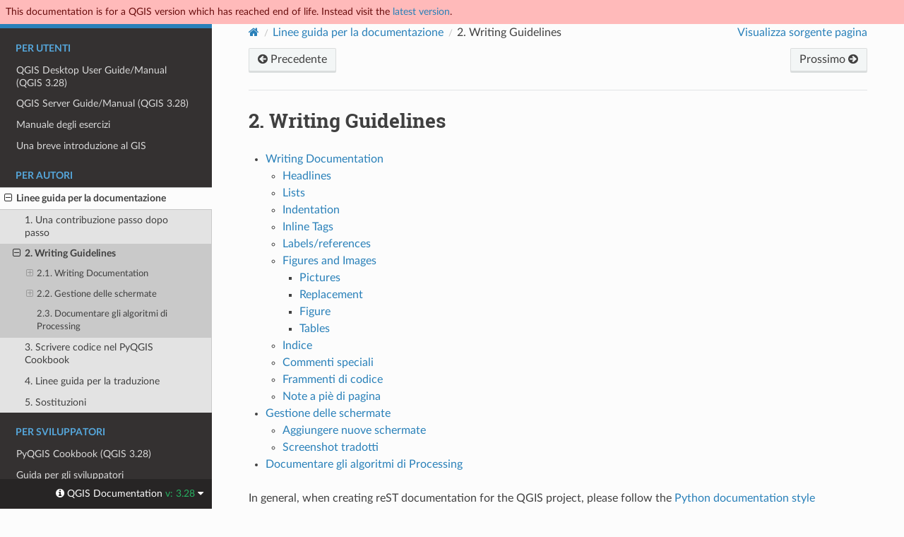

--- FILE ---
content_type: text/html
request_url: https://docs.qgis.org/3.28/it/docs/documentation_guidelines/writing.html
body_size: 15251
content:
<!DOCTYPE html>
<html class="writer-html5" lang="it" data-content_root="../../">
<head>
  <meta charset="utf-8" /><meta name="viewport" content="width=device-width, initial-scale=1" />

  <meta name="viewport" content="width=device-width, initial-scale=1.0" />
  <title>2. Writing Guidelines &mdash; QGIS Documentation  documentazione</title>
      <link rel="stylesheet" type="text/css" href="../../_static/pygments.css?v=80d5e7a1" />
      <link rel="stylesheet" type="text/css" href="../../_static/css/qgis_docs.css?v=3fdf4c33" />
      <link rel="stylesheet" type="text/css" href="../../_static/togglebutton.css?v=13237357" />
      <link rel="stylesheet" type="text/css" href="../../_static/copybutton.css?v=76b2166b" />
      <link rel="stylesheet" type="text/css" href="../../_static/css/qgis_topbar.css?v=5613a779" />

  
    <link rel="shortcut icon" href="../../_static/qgis_logo.ico"/>
    <link rel="canonical" href="https://docs.qgis.org/latest/en/docs/documentation_guidelines/writing.html"/>
  <!--[if lt IE 9]>
    <script src="../../_static/js/html5shiv.min.js"></script>
  <![endif]-->
  
        <script src="../../_static/jquery.js?v=5d32c60e"></script>
        <script src="../../_static/_sphinx_javascript_frameworks_compat.js?v=2cd50e6c"></script>
        <script src="../../_static/documentation_options.js?v=3fd72285"></script>
        <script src="../../_static/doctools.js?v=888ff710"></script>
        <script src="../../_static/sphinx_highlight.js?v=dc90522c"></script>
        <script src="../../_static/clipboard.min.js?v=a7894cd8"></script>
        <script src="../../_static/copybutton.js?v=f281be69"></script>
        <script>let toggleHintShow = 'Click to show';</script>
        <script>let toggleHintHide = 'Click to hide';</script>
        <script>let toggleOpenOnPrint = 'true';</script>
        <script src="../../_static/togglebutton.js?v=4a39c7ea"></script>
        <script src="../../_static/translations.js?v=0173e136"></script>
        <script>var togglebuttonSelector = '.toggle, .admonition.dropdown';</script>
        <script>var togglebuttonSelector = '.toggle, .admonition.dropdown';</script>
    <script src="../../_static/js/theme.js"></script>
    <link rel="index" title="Indice" href="../../genindex.html" />
    <link rel="search" title="Cerca" href="../../search.html" />
    <link rel="next" title="3. Scrivere codice nel PyQGIS Cookbook" href="cookbook_guidelines.html" />
    <link rel="prev" title="1. Una contribuzione passo dopo passo" href="first_contribution.html" />
  <meta name="description" content="QGIS 3.28 documentation: 2. Writing Guidelines">
  <meta name="robots" content="noindex">
</head>

<body class="wy-body-for-nav">

  <nav class="release_status_topbar">
    <div class="row outdated">
     This documentation is for a QGIS version which has reached end of life. Instead visit the <a href="https://docs.qgis.org/latest/it/docs/documentation_guidelines/writing.html">latest version</a>.
    </div>
  </nav>

   

 
  <div class="wy-grid-for-nav">
    <nav data-toggle="wy-nav-shift" class="wy-nav-side">
      <div class="wy-side-scroll">
        <div class="wy-side-nav-search" >
   

          
          
          <a href="../index.html" class="icon icon-home">
            QGIS Documentation
              <img src="../../_static/logo.png" class="logo" alt="Logo"/>
          </a>
              <div class="version">
                3.28
              </div>
<div role="search">
  <form id="rtd-search-form" class="wy-form" action="../../search.html" method="get">
    <input type="text" name="q" placeholder="Cerca documenti" aria-label="Cerca documenti" />
    <input type="hidden" name="check_keywords" value="yes" />
    <input type="hidden" name="area" value="default" />
  </form>
</div>
   <a href= "../../genindex.html">Index</a>
 
        </div><div class="wy-menu wy-menu-vertical" data-spy="affix" role="navigation" aria-label="Menu di navigazione">
              <p class="caption" role="heading"><span class="caption-text">Per utenti</span></p>
<ul>
<li class="toctree-l1"><a class="reference internal" href="../user_manual/index.html">QGIS Desktop User Guide/Manual (QGIS 3.28)</a></li>
<li class="toctree-l1"><a class="reference internal" href="../server_manual/index.html">QGIS Server Guide/Manual (QGIS 3.28)</a></li>
<li class="toctree-l1"><a class="reference internal" href="../training_manual/index.html">Manuale degli esercizi</a></li>
<li class="toctree-l1"><a class="reference internal" href="../gentle_gis_introduction/index.html">Una breve introduzione al GIS</a></li>
</ul>
<p class="caption" role="heading"><span class="caption-text">Per autori</span></p>
<ul class="current">
<li class="toctree-l1 current"><a class="reference internal" href="index.html">Linee guida per la documentazione</a><ul class="current">
<li class="toctree-l2"><a class="reference internal" href="first_contribution.html">1. Una contribuzione passo dopo passo</a></li>
<li class="toctree-l2 current"><a class="current reference internal" href="#">2. Writing Guidelines</a><ul>
<li class="toctree-l3"><a class="reference internal" href="#writing-documentation">2.1. Writing Documentation</a><ul>
<li class="toctree-l4"><a class="reference internal" href="#headlines">2.1.1. Headlines</a></li>
<li class="toctree-l4"><a class="reference internal" href="#lists">2.1.2. Lists</a></li>
<li class="toctree-l4"><a class="reference internal" href="#indentation">2.1.3. Indentation</a></li>
<li class="toctree-l4"><a class="reference internal" href="#inline-tags">2.1.4. Inline Tags</a></li>
<li class="toctree-l4"><a class="reference internal" href="#labels-references">2.1.5. Labels/references</a></li>
<li class="toctree-l4"><a class="reference internal" href="#figures-and-images">2.1.6. Figures and Images</a></li>
<li class="toctree-l4"><a class="reference internal" href="#index">2.1.7. Indice</a></li>
<li class="toctree-l4"><a class="reference internal" href="#special-comments">2.1.8. Commenti speciali</a></li>
<li class="toctree-l4"><a class="reference internal" href="#code-snippets">2.1.9. Frammenti di codice</a></li>
<li class="toctree-l4"><a class="reference internal" href="#footnotes">2.1.10. Note a piè di pagina</a></li>
</ul>
</li>
<li class="toctree-l3"><a class="reference internal" href="#managing-screenshots">2.2. Gestione delle schermate</a><ul>
<li class="toctree-l4"><a class="reference internal" href="#add-new-screenshots">2.2.1. Aggiungere nuove schermate</a></li>
<li class="toctree-l4"><a class="reference internal" href="#translated-screenshots">2.2.2. Screenshot tradotti</a></li>
</ul>
</li>
<li class="toctree-l3"><a class="reference internal" href="#documenting-processing-algorithms">2.3. Documentare gli algoritmi di Processing</a></li>
</ul>
</li>
<li class="toctree-l2"><a class="reference internal" href="cookbook_guidelines.html">3. Scrivere codice nel PyQGIS Cookbook</a></li>
<li class="toctree-l2"><a class="reference internal" href="do_translations.html">4. Linee guida per la traduzione</a></li>
<li class="toctree-l2"><a class="reference internal" href="substitutions.html">5. Sostituzioni</a></li>
</ul>
</li>
</ul>
<p class="caption" role="heading"><span class="caption-text">Per sviluppatori</span></p>
<ul>
<li class="toctree-l1"><a class="reference internal" href="../pyqgis_developer_cookbook/index.html">PyQGIS Cookbook (QGIS 3.28)</a></li>
<li class="toctree-l1"><a class="reference internal" href="../developers_guide/index.html">Guida per gli sviluppatori</a></li>
</ul>

        </div>
      </div>
    </nav>

    <section data-toggle="wy-nav-shift" class="wy-nav-content-wrap"><nav class="wy-nav-top" aria-label="Menu navigazione dispositivi mobili" >
          <i data-toggle="wy-nav-top" class="fa fa-bars"></i>
          <a href="../index.html">QGIS Documentation</a>
      </nav>

      <div class="wy-nav-content">
        <div class="rst-content">
          <div role="navigation" aria-label="Naviga tra le pagine">
  <ul class="wy-breadcrumbs">
      <li><a href="../index.html" class="icon icon-home" aria-label="Home"></a></li>
          <li class="breadcrumb-item"><a href="index.html">Linee guida per la documentazione</a></li>
      <li class="breadcrumb-item active"><span class="section-number">2. </span>Writing Guidelines</li>
      <li class="wy-breadcrumbs-aside">
            <a href="../../_sources/docs/documentation_guidelines/writing.rst.txt" rel="nofollow"> Visualizza sorgente pagina</a>
      </li>
  </ul><div class="rst-breadcrumbs-buttons" role="navigation" aria-label="Naviga sequenzialmente tra le pagine">
        <a href="first_contribution.html" class="btn btn-neutral float-left" title="1. Una contribuzione passo dopo passo" accesskey="p"><span class="fa fa-arrow-circle-left" aria-hidden="true"></span> Precedente</a>
        <a href="cookbook_guidelines.html" class="btn btn-neutral float-right" title="3. Scrivere codice nel PyQGIS Cookbook" accesskey="n">Prossimo <span class="fa fa-arrow-circle-right" aria-hidden="true"></span></a>
  </div>
  <hr/>
</div>
          <div role="main" class="document" itemscope="itemscope" itemtype="http://schema.org/Article">
           <div itemprop="articleBody">
             
  <section id="writing-guidelines">
<span id="writing-doc-guidelines"></span><h1><span class="section-number">2. </span>Writing Guidelines<a class="headerlink" href="#writing-guidelines" title="Link to this heading"></a></h1>
<nav class="contents local" id="indice">
<ul class="simple">
<li><p><a class="reference internal" href="#writing-documentation" id="id4">Writing Documentation</a></p>
<ul>
<li><p><a class="reference internal" href="#headlines" id="id5">Headlines</a></p></li>
<li><p><a class="reference internal" href="#lists" id="id6">Lists</a></p></li>
<li><p><a class="reference internal" href="#indentation" id="id7">Indentation</a></p></li>
<li><p><a class="reference internal" href="#inline-tags" id="id8">Inline Tags</a></p></li>
<li><p><a class="reference internal" href="#labels-references" id="id9">Labels/references</a></p></li>
<li><p><a class="reference internal" href="#figures-and-images" id="id10">Figures and Images</a></p>
<ul>
<li><p><a class="reference internal" href="#pictures" id="id11">Pictures</a></p></li>
<li><p><a class="reference internal" href="#replacement" id="id12">Replacement</a></p></li>
<li><p><a class="reference internal" href="#figure" id="id13">Figure</a></p></li>
<li><p><a class="reference internal" href="#tables" id="id14">Tables</a></p></li>
</ul>
</li>
<li><p><a class="reference internal" href="#index" id="id15">Indice</a></p></li>
<li><p><a class="reference internal" href="#special-comments" id="id16">Commenti speciali</a></p></li>
<li><p><a class="reference internal" href="#code-snippets" id="id17">Frammenti di codice</a></p></li>
<li><p><a class="reference internal" href="#footnotes" id="id18">Note a piè di pagina</a></p></li>
</ul>
</li>
<li><p><a class="reference internal" href="#managing-screenshots" id="id19">Gestione delle schermate</a></p>
<ul>
<li><p><a class="reference internal" href="#add-new-screenshots" id="id20">Aggiungere nuove schermate</a></p></li>
<li><p><a class="reference internal" href="#translated-screenshots" id="id21">Screenshot tradotti</a></p></li>
</ul>
</li>
<li><p><a class="reference internal" href="#documenting-processing-algorithms" id="id22">Documentare gli algoritmi di Processing</a></p></li>
</ul>
</nav>
<p>In general, when creating reST documentation for the QGIS project, please follow
the <a class="reference external" href="https://devguide.python.org/documenting/">Python documentation style guidelines</a>.
For convenience, we provide a set of general rules we rely on for writing
QGIS documentation below.</p>
<section id="writing-documentation">
<h2><a class="toc-backref" href="#id4" role="doc-backlink"><span class="section-number">2.1. </span>Writing Documentation</a><a class="headerlink" href="#writing-documentation" title="Link to this heading"></a></h2>
<section id="headlines">
<h3><a class="toc-backref" href="#id5" role="doc-backlink"><span class="section-number">2.1.1. </span>Headlines</a><a class="headerlink" href="#headlines" title="Link to this heading"></a></h3>
<p>To each webpage of the documentation corresponds a <code class="docutils literal notranslate"><span class="pre">.rst</span></code> file.</p>
<p>Sections used to structure the text are identified through their title which
is underlined (and overlined for the first level).
Same level titles must use same character for underline adornment.
In QGIS Documentation, you should use following styles for chapter,
section, subsection and minisec.</p>
<div class="highlight-rst notranslate"><div class="highlight"><pre><span></span><span class="gh">********</span>
<span class="gh">Chapter</span>
<span class="gh">********</span>

<span class="gh">Section</span>
<span class="gh">=======</span>

<span class="gh">Subsection</span>
<span class="gh">----------</span>

<span class="gh">Minisec</span>
<span class="gh">.......</span>

<span class="gh">Subminisec</span>
<span class="gh">^^^^^^^^^^</span>
</pre></div>
</div>
</section>
<section id="lists">
<h3><a class="toc-backref" href="#id6" role="doc-backlink"><span class="section-number">2.1.2. </span>Lists</a><a class="headerlink" href="#lists" title="Link to this heading"></a></h3>
<p>Lists are useful for structuring the text.  Here are some simple rules
common to all lists:</p>
<ul class="simple">
<li><p>Start all list items with a capital letter</p></li>
<li><p>Do not use punctuation after list items that only contain a single simple
sentence</p></li>
<li><p>Use period ( <code class="docutils literal notranslate"><span class="pre">.</span></code> ) as punctuation for list items that consist of several
sentences or a single compound sentence</p></li>
</ul>
</section>
<section id="indentation">
<h3><a class="toc-backref" href="#id7" role="doc-backlink"><span class="section-number">2.1.3. </span>Indentation</a><a class="headerlink" href="#indentation" title="Link to this heading"></a></h3>
<p>Indentation in ReStructuredText should be aligned with the list or markup <em>marker</em>. It is
also possible to create block quotes with indentation. See the
<a class="reference external" href="https://docutils.sourceforge.io/docs/ref/rst/restructuredtext.html#indentation">Specification</a></p>
<div class="highlight-default notranslate"><div class="highlight"><pre><span></span><span class="c1">#. In a numbered list, there should be</span>
   <span class="n">three</span> <span class="n">spaces</span> <span class="n">when</span> <span class="n">you</span> <span class="k">break</span> <span class="n">lines</span>
<span class="c1">#. And next items directly follow</span>

   <span class="o">*</span> <span class="n">Nested</span> <span class="n">lists</span>
   <span class="o">*</span> <span class="n">Are</span> <span class="n">also</span> <span class="n">possible</span>
   <span class="o">*</span> <span class="n">And</span> <span class="n">when</span> <span class="n">they</span> <span class="n">also</span> <span class="n">have</span>
     <span class="n">a</span> <span class="n">line</span> <span class="n">that</span> <span class="ow">is</span> <span class="n">too</span> <span class="n">long</span><span class="p">,</span>
     <span class="n">the</span> <span class="n">text</span> <span class="n">should</span> <span class="n">be</span> <span class="n">naturally</span>
     <span class="n">aligned</span>
   <span class="o">*</span> <span class="ow">and</span> <span class="n">be</span> <span class="ow">in</span> <span class="n">their</span> <span class="n">own</span> <span class="n">paragraph</span>

<span class="n">However</span><span class="p">,</span> <span class="k">if</span> <span class="n">there</span> <span class="ow">is</span> <span class="n">an</span> <span class="n">unindented</span> <span class="n">paragraph</span><span class="p">,</span> <span class="n">this</span> <span class="n">will</span> <span class="n">reset</span> <span class="n">the</span> <span class="n">numbering</span><span class="p">:</span>

<span class="c1">#. This item starts at 1 again</span>
</pre></div>
</div>
</section>
<section id="inline-tags">
<h3><a class="toc-backref" href="#id8" role="doc-backlink"><span class="section-number">2.1.4. </span>Inline Tags</a><a class="headerlink" href="#inline-tags" title="Link to this heading"></a></h3>
<p>You can use tags to emphasize items.</p>
<ul>
<li><p><strong>Menu GUI</strong>: to mark a complete sequence of menu selections,
including selecting submenus and choosing a specific operation,
or any subsequence of such a sequence.</p>
<div class="highlight-rst notranslate"><div class="highlight"><pre><span></span><span class="na">:menuselection:</span><span class="nv">`menu --&gt; submenu`</span>
</pre></div>
</div>
</li>
<li><p><strong>Dialogs and Tab titles</strong>: Labels presented as part of an interactive user
interface including window titles, tab titles, button and option labels.</p>
<div class="highlight-rst notranslate"><div class="highlight"><pre><span></span><span class="na">:guilabel:</span><span class="nv">`title`</span>
</pre></div>
</div>
</li>
<li><p><strong>Filenames and directories</strong></p>
<div class="highlight-rst notranslate"><div class="highlight"><pre><span></span><span class="na">:file:</span><span class="nv">`README.rst`</span>
</pre></div>
</div>
</li>
<li><p><strong>Icons with popup text</strong></p>
<div class="highlight-rst notranslate"><div class="highlight"><pre><span></span>|icon| <span class="na">:sup:</span><span class="nv">`popup_text`</span>
</pre></div>
</div>
<p>(see <a class="reference internal" href="#image">image</a> below).</p>
</li>
<li><p><strong>Keyboard shortcuts</strong></p>
<div class="highlight-rst notranslate"><div class="highlight"><pre><span></span><span class="na">:kbd:</span><span class="nv">`Ctrl+B`</span>
</pre></div>
</div>
<p>will show <kbd class="kbd compound docutils literal notranslate"><kbd class="kbd docutils literal notranslate">Ctrl</kbd>+<kbd class="kbd docutils literal notranslate">B</kbd></kbd></p>
<p>When describing keyboard shortcuts, the following conventions
should be used:</p>
<ul class="simple">
<li><p>Letter keys are displayed using uppercase: <kbd class="kbd docutils literal notranslate">S</kbd></p></li>
<li><p>Special keys are displayed with an uppercase first letter: <kbd class="kbd docutils literal notranslate">Esc</kbd></p></li>
<li><p>Key combinations are displayed with a <code class="docutils literal notranslate"><span class="pre">+</span></code> sign between keys,
without spaces: <kbd class="kbd compound docutils literal notranslate"><kbd class="kbd docutils literal notranslate">Shift</kbd>+<kbd class="kbd docutils literal notranslate">R</kbd></kbd></p></li>
</ul>
</li>
<li><p><strong>User text</strong></p>
<div class="highlight-rst notranslate"><div class="highlight"><pre><span></span><span class="s">``label``</span>
</pre></div>
</div>
</li>
</ul>
</section>
<section id="labels-references">
<span id="my-anchor"></span><h3><a class="toc-backref" href="#id9" role="doc-backlink"><span class="section-number">2.1.5. </span>Labels/references</a><a class="headerlink" href="#labels-references" title="Link to this heading"></a></h3>
<p>Anchors inside the text can be used to create hyperlinks to sections
or pages.</p>
<p>The example below creates the anchor of a section (e.g., Label/reference title)</p>
<div class="highlight-rst notranslate"><div class="highlight"><pre><span></span><span class="p">..</span> <span class="nt">_my_anchor:</span>

<span class="gh">Label/reference</span>
<span class="gh">---------------</span>
</pre></div>
</div>
<p>To call the reference in the <strong>same page</strong>, use</p>
<div class="highlight-rst notranslate"><div class="highlight"><pre><span></span>see my_anchor_ for more information.
</pre></div>
</div>
<p>which will return:</p>
<p>see <a class="reference internal" href="#my-anchor">my_anchor</a> for more information.</p>
<p>Notice that it will jump to the line/thing following the “anchor”.
You do not need to use apostrophes, but you do need to have empty lines
after the anchor.</p>
<p>Another way to jump to the same place <strong>from anywhere in the
documentation</strong> is to use the <code class="docutils literal notranslate"><span class="pre">:ref:</span></code> role.</p>
<div class="highlight-rst notranslate"><div class="highlight"><pre><span></span>see <span class="na">:ref:</span><span class="nv">`my_anchor`</span> for more information.
</pre></div>
</div>
<p>which will create a link with the caption instead (in this case the
title of this section!):</p>
<p>see <a class="reference internal" href="#my-anchor"><span class="std std-ref">Labels/references</span></a> for more information.</p>
<p>So, reference 1 (<a class="reference internal" href="#my-anchor">my_anchor</a>) and reference 2 (<a class="reference internal" href="#my-anchor"><span class="std std-ref">Labels/references</span></a>).
Because the reference often displays a full caption, it is not really
necessary to use the word <em>section</em>.
Note that you can also use a custom caption to describe the reference:</p>
<div class="highlight-rst notranslate"><div class="highlight"><pre><span></span>see <span class="na">:ref:</span><span class="nv">`Label and reference &lt;my_anchor&gt;`</span> for more information.
</pre></div>
</div>
<p>which returns:</p>
<p>see <a class="reference internal" href="#my-anchor"><span class="std std-ref">Label and reference</span></a> for more information.</p>
</section>
<section id="figures-and-images">
<span id="image"></span><h3><a class="toc-backref" href="#id10" role="doc-backlink"><span class="section-number">2.1.6. </span>Figures and Images</a><a class="headerlink" href="#figures-and-images" title="Link to this heading"></a></h3>
<section id="pictures">
<h4><a class="toc-backref" href="#id11" role="doc-backlink">Pictures</a><a class="headerlink" href="#pictures" title="Link to this heading"></a></h4>
<p>To insert an image, use</p>
<div class="highlight-rst notranslate"><div class="highlight"><pre><span></span><span class="p">..</span> <span class="ow">figure</span><span class="p">::</span> /static/common/logo.png
   <span class="nc">:width:</span> 10 em
</pre></div>
</div>
<p>which returns</p>
<figure class="align-default">
<a class="reference internal image-reference" href="../../_images/logo.png"><img alt="../../_images/logo.png" src="../../_images/logo.png" style="width: 10em;" /></a>
</figure>
</section>
<section id="replacement">
<h4><a class="toc-backref" href="#id12" role="doc-backlink">Replacement</a><a class="headerlink" href="#replacement" title="Link to this heading"></a></h4>
<p>You can put an image inside text or add an alias to use everywhere. To use an image
inside a paragraph, first create an alias in the <code class="file docutils literal notranslate"><span class="pre">source/substitutions.txt</span></code>
file:</p>
<div class="highlight-rst notranslate"><div class="highlight"><pre><span></span><span class="p">..</span> <span class="nt">|nice_logo|</span> <span class="ow">image</span><span class="p">::</span> /static/common/logo.png
               <span class="nc">:width:</span> 1 em
</pre></div>
</div>
<p>and then call it in your paragraph:</p>
<div class="highlight-rst notranslate"><div class="highlight"><pre><span></span>My paragraph begins here with a nice logo |nice_logo|.
</pre></div>
</div>
<p>This is how the example will be displayed:</p>
<p>My paragraph begins here with a nice logo <a class="reference internal" href="../../_images/logo.png"><img alt="nice_logo" src="../../_images/logo.png" style="width: 1em;" /></a>.</p>
<p>To allow preview rendering in GitHub that is as close as possible
to HTML rendering, you will also need to add the image replacement
call at the end of the file you changed.
This can be done by copy-pasting it from
<code class="file docutils literal notranslate"><span class="pre">substitutions.txt</span></code> or by executing the <code class="file docutils literal notranslate"><span class="pre">scripts/find_set_subst.py</span></code>
script.</p>
<div class="admonition note">
<p class="admonition-title">Nota</p>
<p>Currently, to ensure consistency and help in the use of QGIS icons,
a list of aliases is built and available in the <a class="reference internal" href="substitutions.html#substitutions"><span class="std std-ref">Sostituzioni</span></a> chapter.</p>
</div>
</section>
<section id="figure">
<h4><a class="toc-backref" href="#id13" role="doc-backlink">Figure</a><a class="headerlink" href="#figure" title="Link to this heading"></a></h4>
<div class="highlight-rst notranslate"><div class="highlight"><pre><span></span><span class="p">..</span> <span class="nt">_figure_logo:</span>

<span class="p">..</span> <span class="ow">figure</span><span class="p">::</span> /static/common/logo.png
   <span class="nc">:width:</span> 20 em
   <span class="nc">:align:</span> center

   A caption: A logo I like
</pre></div>
</div>
<p>The result looks like this:</p>
<figure class="align-center" id="id3">
<span id="figure-logo"></span><a class="reference internal image-reference" href="../../_images/logo.png"><img alt="../../_images/logo.png" src="../../_images/logo.png" style="width: 20em;" /></a>
<figcaption>
<p><span class="caption-number">Fig. 2.23 </span><span class="caption-text">A caption: A logo I like</span><a class="headerlink" href="#id3" title="Link to this image"></a></p>
</figcaption>
</figure>
<p>To avoid conflicts with other references, always begin figure
anchors with <code class="docutils literal notranslate"><span class="pre">_figure_</span></code> and use terms that easily connect to the
figure caption. While only the centered alignment is mandatory for the image,
feel free to use any other options for figures (such as <code class="docutils literal notranslate"><span class="pre">width</span></code>,
<code class="docutils literal notranslate"><span class="pre">height</span></code>, <code class="docutils literal notranslate"><span class="pre">scale</span></code>…) if needed.</p>
<p>The scripts will insert an automatically generated number before the caption of
the figure in the generated HTML and PDF versions of the documentation.</p>
<p>To use a caption (<em>see My caption</em>) just insert indented text after a blank line
in the figure block.</p>
<p>A figure can be referenced using the reference label like this:</p>
<div class="highlight-rst notranslate"><div class="highlight"><pre><span></span>see <span class="na">:numref:</span><span class="nv">`figure_logo`</span>
</pre></div>
</div>
<p>renders like this:</p>
<p>see <a class="reference internal" href="#figure-logo"><span class="std std-numref">Fig. 2.23</span></a></p>
<p>This is the preferred way of referencing figures.</p>
<div class="admonition note">
<p class="admonition-title">Nota</p>
<p>For <code class="docutils literal notranslate"><span class="pre">:numref:</span></code> to work, the figure <strong>must have a caption</strong>.</p>
</div>
<p>It is possible to use <code class="docutils literal notranslate"><span class="pre">:ref:</span></code> instead of <code class="docutils literal notranslate"><span class="pre">:numref:</span></code> for reference, but
this returns the full caption of the image.</p>
<div class="highlight-rst notranslate"><div class="highlight"><pre><span></span>see <span class="na">:ref:</span><span class="nv">`figure_logo`</span>
</pre></div>
</div>
<p>renders like this:</p>
<p>see <a class="reference internal" href="#figure-logo"><span class="std std-ref">A caption: A logo I like</span></a></p>
</section>
<section id="tables">
<h4><a class="toc-backref" href="#id14" role="doc-backlink">Tables</a><a class="headerlink" href="#tables" title="Link to this heading"></a></h4>
<p>A simple table can be coded like this</p>
<div class="highlight-rst notranslate"><div class="highlight"><pre><span></span>=======  =======  =======
x        y        z
=======  =======  =======
1        2        3
4                 5
=======  =======  =======
</pre></div>
</div>
<p>It will render like this:</p>
<table class="docutils align-default">
<thead>
<tr class="row-odd"><th class="head"><p>x</p></th>
<th class="head"><p>y</p></th>
<th class="head"><p>z</p></th>
</tr>
</thead>
<tbody>
<tr class="row-even"><td><p>1</p></td>
<td><p>2</p></td>
<td><p>3</p></td>
</tr>
<tr class="row-odd"><td><p>4</p></td>
<td></td>
<td><p>5</p></td>
</tr>
</tbody>
</table>
<p>Use a <code class="docutils literal notranslate"><span class="pre">\</span></code> (backslash) followed by an empty space to leave an empty space.</p>
<p>You can also make more complicated tables and reference them:</p>
<div class="highlight-rst notranslate"><div class="highlight"><pre><span></span><span class="p">..</span> <span class="nt">_my_drawn_table:</span>

+---------------+--------------------+
<span class="o">|</span> Windows       | macOS              |
+---------------+--------------------+
<span class="o">|</span> |win|         | |osx|              |
+---------------+--------------------+
<span class="o">|</span> and of course not to forget |nix|  |
+------------------------------------+

My drawn table, mind you this is unfortunately not regarded as a caption

You can reference it like this: my_drawn_table_.
</pre></div>
</div>
<p>The result:</p>
<table class="docutils align-default" id="my-drawn-table">
<tbody>
<tr class="row-odd"><td><p>Windows</p></td>
<td><p>macOS</p></td>
</tr>
<tr class="row-even"><td><p><a class="reference internal" href="../../_images/win.png"><img alt="win" src="../../_images/win.png" style="width: 1em;" /></a></p></td>
<td><p><a class="reference internal" href="../../_images/osx.png"><img alt="osx" src="../../_images/osx.png" style="width: 1em;" /></a></p></td>
</tr>
<tr class="row-odd"><td colspan="2"><p>e, naturalmente, non dimenticate <a class="reference internal" href="../../_images/nix.png"><img alt="nix" src="../../_images/nix.png" style="width: 1em;" /></a></p></td>
</tr>
</tbody>
</table>
<p>La mia tabella disegnata, badate che questo non è purtroppo considerato come una didascalia</p>
<p>Puoi fare riferimento ad esso in questo modo <a class="reference internal" href="#my-drawn-table">my_drawn_table</a>.</p>
<p>Per tabelle ancora più complesse, è più comodo usare <code class="docutils literal notranslate"><span class="pre">list-table</span></code>:</p>
<div class="highlight-rst notranslate"><div class="highlight"><pre><span></span><span class="p">..</span> <span class="ow">list-table</span><span class="p">::</span>
   <span class="nc">:header-rows:</span> 1
   <span class="nc">:widths:</span> 20 20 20 40

   <span class="m">*</span> - What
     <span class="m">-</span> Purpose
     <span class="m">-</span> Key word
     <span class="m">-</span> Description
   <span class="m">*</span> - <span class="gs">**Test**</span>
     <span class="m">-</span> <span class="s">``Useful test``</span>
     <span class="m">-</span> complexity
     <span class="m">-</span> Geometry.  One of:

       <span class="m">*</span> Point
       <span class="m">*</span> Line
</pre></div>
</div>
<p>The result:</p>
<table class="docutils align-default">
<colgroup>
<col style="width: 20.0%" />
<col style="width: 20.0%" />
<col style="width: 20.0%" />
<col style="width: 40.0%" />
</colgroup>
<thead>
<tr class="row-odd"><th class="head"><p>Che cosa</p></th>
<th class="head"><p>Azione</p></th>
<th class="head"><p>Parola chiave</p></th>
<th class="head"><p>Descrizione</p></th>
</tr>
</thead>
<tbody>
<tr class="row-even"><td><p><strong>Test</strong></p></td>
<td><p><code class="docutils literal notranslate"><span class="pre">Useful</span> <span class="pre">test</span></code></p></td>
<td><p>complexity</p></td>
<td><p>Geometria.  Una di:</p>
<ul class="simple">
<li><p>Punto</p></li>
<li><p>Linea</p></li>
</ul>
</td>
</tr>
</tbody>
</table>
</section>
</section>
<section id="index">
<h3><a class="toc-backref" href="#id15" role="doc-backlink"><span class="section-number">2.1.7. </span>Indice</a><a class="headerlink" href="#index" title="Link to this heading"></a></h3>
<p>Un indice è un modo pratico per aiutare il lettore a trovare le informazioni in un documento. La documentazione di QGIS fornisce alcuni indici essenziali. Ci sono alcune regole che ci aiutano a fornire un insieme di indici che siano veramente utili (coerenti, consistenti e realmente collegati tra loro):</p>
<ul class="simple">
<li><p>Un indice dovrebbe essere leggibile, comprensibile e traducibile; un indice può essere composto da molte parole ma dovresti evitare qualsiasi carattere <code class="docutils literal notranslate"><span class="pre">_</span></code>, <code class="docutils literal notranslate"><span class="pre">-</span></code>… non necessario per collegarle, ad esempio, <code class="docutils literal notranslate"><span class="pre">Loading</span> <span class="pre">layers</span></code> invece di <code class="docutils literal notranslate"><span class="pre">loading_layers</span></code> o <code class="docutils literal notranslate"><span class="pre">loadingLayers</span></code>.</p></li>
<li><p>Metti in maiuscolo solo la prima lettera dell’indice a meno che la parola non abbia un’ortografia particolare. Per esempio, <code class="docutils literal notranslate"><span class="pre">Loading</span> <span class="pre">layers</span></code>, <code class="docutils literal notranslate"><span class="pre">Atlas</span> <span class="pre">generation</span></code>, <code class="docutils literal notranslate"><span class="pre">WMS</span></code>, <code class="docutils literal notranslate"><span class="pre">pgsql2shp</span></code>.</p></li>
<li><p>Tieni d’occhio la lista  esistente <a class="reference external" href="https://docs.qgis.org/testing/en/genindex.html">Index list</a> per riutilizzare l’espressione più conveniente con la giusta ortografia ed evitare inutili duplicati.</p></li>
</ul>
<p>Esistono diversi tag di indice in RST. Puoi usare il tag inline <code class="docutils literal notranslate"><span class="pre">:index:</span></code> all’interno del testo normale:</p>
<div class="highlight-rst notranslate"><div class="highlight"><pre><span></span>QGIS can load several <span class="na">:index:</span><span class="nv">`Vector formats`</span> supported by GDAL ...
</pre></div>
</div>
<p>Oppure puoi usare il markup a livello di blocco <code class="docutils literal notranslate"><span class="pre">..</span> <span class="pre">index::</span></code> che rimanda all’inizio del paragrafo successivo. A causa delle regole menzionate sopra, si raccomanda di usare il tag block-level:</p>
<div class="highlight-rst notranslate"><div class="highlight"><pre><span></span><span class="p">..</span> <span class="ow">index</span><span class="p">::</span> WMS, WFS, Loading layers
</pre></div>
</div>
<p>Si raccomanda anche di usare parametri di indice come <code class="docutils literal notranslate"><span class="pre">single</span></code>, <code class="docutils literal notranslate"><span class="pre">pair</span></code> e <code class="docutils literal notranslate"><span class="pre">see</span></code>, per costruire una tabella di indice più strutturata e interconnessa. Vedi <a class="reference external" href="https://www.sphinx-doc.org/en/master/usage/restructuredtext/directives.html#index-generating-markup">Index generating</a> per maggiori informazioni sulla creazione di indici.</p>
</section>
<section id="special-comments">
<h3><a class="toc-backref" href="#id16" role="doc-backlink"><span class="section-number">2.1.8. </span>Commenti speciali</a><a class="headerlink" href="#special-comments" title="Link to this heading"></a></h3>
<p>A volte, potresti voler enfatizzare alcuni punti della descrizione, sia per avvertire, ricordare o dare qualche suggerimento all’utente. In QGIS Documentation, usiamo le istruzioni speciali reST come <code class="docutils literal notranslate"><span class="pre">..</span> <span class="pre">warning::</span></code>, <code class="docutils literal notranslate"><span class="pre">..</span> <span class="pre">seealso::`,</span> <span class="pre">``.</span> <span class="pre">note::</span></code> e <code class="docutils literal notranslate"><span class="pre">..</span> <span class="pre">tip::</span></code>. Queste istruzioni generano dei frame che evidenziano i tuoi commenti. Vedi <a href="#id1"><span class="problematic" id="id2">``</span></a>Paragraph Level markup &lt;<a class="reference external" href="https://www.sphinx-doc.org/en/master/usage/restructuredtext/directives.html#paragraph-level-markup">https://www.sphinx-doc.org/en/master/usage/restructuredtext/directives.html#paragraph-level-markup</a>&gt;`_ per maggiori informazioni. Un titolo chiaro e appropriato è richiesto sia per gli avvisi che per i suggerimenti.</p>
<div class="highlight-rst notranslate"><div class="highlight"><pre><span></span><span class="p">..</span> <span class="ow">tip</span><span class="p">::</span> <span class="gs">**Always use a meaningful title for tips**</span>

   Begin tips with a title that summarizes what it is about. This helps
   users to quickly overview the message you want to give them, and
   decide on its relevance.
</pre></div>
</div>
</section>
<section id="code-snippets">
<h3><a class="toc-backref" href="#id17" role="doc-backlink"><span class="section-number">2.1.9. </span>Frammenti di codice</a><a class="headerlink" href="#code-snippets" title="Link to this heading"></a></h3>
<p>Potresti anche voler dare esempi e inserire frammenti di codice. In questo caso, scrivi il commento sotto una linea con la clausola <code class="docutils literal notranslate"><span class="pre">::</span></code> inserita. Per una visualizzazione migliore, specialmente per applicare l’evidenziazione dei colori al codice in base alla sua lingua, usa la clausola code-block, ad esempio <code class="docutils literal notranslate"><span class="pre">..</span> <span class="pre">code-block::</span> <span class="pre">xml</span></code>. Maggiori dettagli in <a class="reference external" href="https://www.sphinx-doc.org/en/master/usage/restructuredtext/directives.html#showing-code-examples">Showing code</a>.</p>
<div class="admonition note">
<p class="admonition-title">Nota</p>
<p>Mentre i testi nei riquadri delle note, dei suggerimenti e degli avvisi sono traducibili, sii consapevole che i riquadri dei blocchi di codice non ammettono la traduzione. Quindi evita i commenti non relativi al codice e mantieni i commenti il più corti possibile.</p>
</div>
</section>
<section id="footnotes">
<h3><a class="toc-backref" href="#id18" role="doc-backlink"><span class="section-number">2.1.10. </span>Note a piè di pagina</a><a class="headerlink" href="#footnotes" title="Link to this heading"></a></h3>
<p>Nota bene: le note a piè di pagina non vengono riconosciute da nessun software di traduzione e non vengono nemmeno convertite correttamente in formato pdf. Quindi, se possibile, non usare le note a piè di pagina in nessuna documentazione.</p>
<p>Questo è per creare una nota a piè di pagina (mostrando come esempio <a class="footnote-reference brackets" href="#id2" id="id1" role="doc-noteref"><span class="fn-bracket">[</span>1<span class="fn-bracket">]</span></a>)</p>
<div class="highlight-rst notranslate"><div class="highlight"><pre><span></span>blabla <span class="s">[1]_</span>
</pre></div>
</div>
<p>Che punterà a:</p>
<aside class="footnote-list brackets">
<aside class="footnote brackets" id="id2" role="doc-footnote">
<span class="label"><span class="fn-bracket">[</span><a role="doc-backlink" href="#id1">1</a><span class="fn-bracket">]</span></span>
<p>Aggiornamenti dei plugin di base</p>
</aside>
</aside>
</section>
</section>
<section id="managing-screenshots">
<h2><a class="toc-backref" href="#id19" role="doc-backlink"><span class="section-number">2.2. </span>Gestione delle schermate</a><a class="headerlink" href="#managing-screenshots" title="Link to this heading"></a></h2>
<section id="add-new-screenshots">
<h3><a class="toc-backref" href="#id20" role="doc-backlink"><span class="section-number">2.2.1. </span>Aggiungere nuove schermate</a><a class="headerlink" href="#add-new-screenshots" title="Link to this heading"></a></h3>
<p>Ecco alcuni suggerimenti per creare nuove schermate dall’aspetto gradevole. Le immagini dovrebbero essere messe in una cartella image (<code class="file docutils literal notranslate"><span class="pre">img/</span></code>) che si trova nella stessa cartella del file di riferimento <code class="file docutils literal notranslate"><span class="pre">.rst</span></code>.</p>
<ul>
<li><p>Puoi trovare alcuni progetti QGIS pronti che vengono utilizzati per creare le schermate nella cartella <code class="file docutils literal notranslate"><span class="pre">./qgis-projects</span></code> di questo repository. In questo modo è più facile riprodurre le schermate per la prossima versione di QGIS. Questi progetti utilizzano i <a class="reference external" href="https://github.com/qgis/QGIS-Sample-Data/archive/master.zip">Sample Data</a> (aka Alaska Dataset), che devono essere decompressi e collocati nella stessa cartella del QGIS-Documentation Repository.</p></li>
<li><p>Riduci la finestra al minimo spazio necessario per mostrare la struttura (prendi tutto lo schermo per una piccola finestra modale &gt; superfluo).</p></li>
<li><p>Meno disordine c’è, meglio è (non c’è bisogno di attivare tutte le barre degli strumenti)</p></li>
<li><p>Non ridimensionarli in un editor di immagini; la dimensione sarà impostata nei file <code class="file docutils literal notranslate"><span class="pre">.rst</span></code> se necessario (ridimensionare le dimensioni senza aumentare correttamente la risoluzione &gt; difficile).</p></li>
<li><p>Taglia lo sfondo</p></li>
<li><p>Imposta gli angoli superiori trasparenti se lo sfondo non è bianco</p></li>
<li><p>Imposta la risoluzione di stampa a <code class="docutils literal notranslate"><span class="pre">135</span> <span class="pre">dpi</span></code> (per esempio in Gimp imposta la risoluzione di stampa <span class="menuselection">Image ► Print size</span> e salva). In questo modo le immagini saranno alle dimensioni originali in html e ad una buona risoluzione di stampa nel PDF. Puoi anche usare il comando ImageMagick convert per fare un batch di immagini:</p>
<div class="highlight-bash notranslate"><div class="highlight"><pre><span></span>convert<span class="w"> </span>-units<span class="w"> </span>PixelsPerInch<span class="w"> </span>input.png<span class="w"> </span>-density<span class="w"> </span><span class="m">135</span><span class="w"> </span>output.png
</pre></div>
</div>
</li>
<li><p>Salvali come <code class="file docutils literal notranslate"><span class="pre">.png</span></code> (per evitare gli artefatti di <code class="file docutils literal notranslate"><span class="pre">.jpeg</span></code>)</p></li>
<li><p>Lo screenshot dovrebbe mostrare il contenuto secondo quanto descritto nel testo</p></li>
</ul>
<div class="admonition tip">
<p class="admonition-title">Suggerimento</p>
<p>Se sei su Ubuntu, puoi usare il seguente comando per rimuovere la funzione di menu globale e creare schermate di applicazioni più piccole con menu:</p>
<div class="highlight-bash notranslate"><div class="highlight"><pre><span></span>sudo<span class="w"> </span>apt<span class="w"> </span>autoremove<span class="w"> </span>appmenu-gtk<span class="w"> </span>appmenu-gtk3<span class="w"> </span>appmenu-qt
</pre></div>
</div>
</div>
</section>
<section id="translated-screenshots">
<h3><a class="toc-backref" href="#id21" role="doc-backlink"><span class="section-number">2.2.2. </span>Screenshot tradotti</a><a class="headerlink" href="#translated-screenshots" title="Link to this heading"></a></h3>
<p>Ecco alcuni suggerimenti aggiuntivi per coloro che vogliono creare screenshot per una guida utente tradotta:</p>
<p>Le immagini tradotte dovrebbero essere messe in una cartella <code class="file docutils literal notranslate"><span class="pre">img/1/</span></code>. Usa lo stesso nome di file della schermata inglese «originale».</p>
</section>
</section>
<section id="documenting-processing-algorithms">
<h2><a class="toc-backref" href="#id22" role="doc-backlink"><span class="section-number">2.3. </span>Documentare gli algoritmi di Processing</a><a class="headerlink" href="#documenting-processing-algorithms" title="Link to this heading"></a></h2>
<p>Se vuoi scrivere la documentazione per gli algoritmi di Processing, considera queste linee guida:</p>
<ul>
<li><p>I file di aiuto dell’algoritmo di Processing fanno parte della Guida utente di QGIS, quindi usano la stessa formattazione della Guida utente e dell’altra documentazione.</p></li>
<li><p>La documentazione di ogni algoritmo dovrebbe essere messa nella corrispondente cartella <strong>provider</strong> e nel file <strong>group</strong>, per esempio l’algoritmo <cite>Voronoi polygon</cite> appartiene al provider <cite>QGIS</cite> e al gruppo <cite>vectorgeometry</cite>. Quindi il file corretto per aggiungere la descrizione è: <code class="file docutils literal notranslate"><span class="pre">source/docs/user_manual/processing_algs/qgis/vectorgeometry.rst</span></code>.</p>
<div class="admonition note">
<p class="admonition-title">Nota</p>
<p>Prima di iniziare a scrivere la guida, controllare se l’algoritmo è già descritto. In tal caso, è possibile migliorare la descrizione esistente.</p>
</div>
</li>
<li><p>È <strong>estremamente</strong> importante che ogni algoritmo abbia un <em>ancora</em> che corrisponde al nome del provider + il nome univoco dell’algoritmo stesso. Questo permette al pulsante Help di aprire la pagina di aiuto della sezione corretta. L’ancora dovrebbe essere posta <strong>sopra</strong> il titolo, ad esempio (vedi anche la sezione <a class="reference internal" href="#my-anchor"><span class="std std-ref">Labels/references</span></a>):</p>
<div class="highlight-default notranslate"><div class="highlight"><pre><span></span><span class="o">..</span> <span class="n">_qgisvoronoipolygons</span><span class="p">:</span>

<span class="n">Voronoi</span> <span class="n">polygons</span>
<span class="o">----------------</span>
</pre></div>
</div>
<p>Per trovare il nome dell’algoritmo puoi semplicemente passare il mouse sull’algoritmo nella casella degli strumenti di Processing.</p>
</li>
<li><p>Evita di usare «Questo algoritmo fa questo e quello…» come prima frase della descrizione dell’algoritmo. Cerca di usare espressioni più generali come:</p>
<div class="highlight-default notranslate"><div class="highlight"><pre><span></span><span class="n">Takes</span> <span class="n">a</span> <span class="n">point</span> <span class="n">layer</span> <span class="ow">and</span> <span class="n">generates</span> <span class="n">a</span> <span class="n">polygon</span> <span class="n">layer</span> <span class="n">containing</span> <span class="n">the</span><span class="o">...</span>
</pre></div>
</div>
</li>
<li><p>Evita di descrivere cosa fa l’algoritmo replicando il suo nome e per favore non replicare il nome del parametro nella descrizione del parametro stesso. Per esempio se l’algoritmo è <code class="docutils literal notranslate"><span class="pre">Voronoi</span> <span class="pre">polygon</span></code> puoi descrivere il <code class="docutils literal notranslate"><span class="pre">Layer</span> <span class="pre">in</span> <span class="pre">ingresso</span></code> come <code class="docutils literal notranslate"><span class="pre">Layer</span> <span class="pre">da</span> <span class="pre">cui</span> <span class="pre">calcolare</span> <span class="pre">il</span> <span class="pre">poligono</span></code>.</p></li>
<li><p>Indica nella descrizione se l’algoritmo ha una scorciatoia predefinita in QGIS o supporta la modifica sul posto</p></li>
<li><p>Aggiungete immagini! Un’immagine vale più di mille parole! Usa il formato <code class="file docutils literal notranslate"><span class="pre">.png</span></code> e segui le linee guida generali per la documentazione (vedi la sezione <a class="reference internal" href="#image"><span class="std std-ref">Figures and Images</span></a> per maggiori informazioni). Metti il file immagine nella cartella corretta, cioè la cartella <code class="file docutils literal notranslate"><span class="pre">img</span></code> accanto al file <code class="file docutils literal notranslate"><span class="pre">.rst</span></code> che stai modificando.</p></li>
<li><p>Se necessario, aggiungi dei link nella sezione «Vedi anche» che forniscono informazioni aggiuntive sull’algoritmo (ad esempio, pubblicazioni o pagine web). Aggiungi la sezione «Vedi anche» solo se c’è veramente qualcosa da vedere. Come buona pratica, la sezione «Vedi anche» può essere riempita con link ad algoritmi simili.</p></li>
<li><p>Dai una spiegazione chiara dei parametri e dei risultati dell’algoritmo: prendi ispirazione dagli algoritmi esistenti.</p></li>
<li><p>Evita di duplicare la descrizione dettagliata delle opzioni dell’algoritmo. Aggiungi queste informazioni nella descrizione del parametro.</p></li>
<li><p>Evita di aggiungere informazioni sul tipo di geometria vettoriale nella descrizione dell’algoritmo o del parametro, poiché queste informazioni sono già disponibili nelle descrizioni dei parametri.</p></li>
<li><p>Aggiungi il valore predefinito del parametro, ad esempio:</p>
<div class="highlight-default notranslate"><div class="highlight"><pre><span></span>* - **Number of points**
  - ``NUMBER_OF_POINTS``
  - [number]

    Default: 1
  - Number of points to create
</pre></div>
</div>
</li>
<li><p>Descrivi il <em>tipo</em> di dati in ingresso supportati dai parametri. Ci sono diversi tipi disponibili che puoi scegliere:</p>
<table class="docutils align-default">
<thead>
<tr class="row-odd"><th class="head"><p>Tipo di parametro/risultato</p></th>
<th class="head"><p>Descrizione</p></th>
<th class="head"><p>Indicatore visuale</p></th>
</tr>
</thead>
<tbody>
<tr class="row-even"><td><p>Layer vettore punto</p></td>
<td><p><code class="docutils literal notranslate"><span class="pre">vector:</span> <span class="pre">point</span></code></p></td>
<td><p><a class="reference internal" href="../../_images/mIconPointLayer.png"><img alt="pointLayer" src="../../_images/mIconPointLayer.png" style="width: 1.5em;" /></a></p></td>
</tr>
<tr class="row-odd"><td><p>Layer vettore linea</p></td>
<td><p><code class="docutils literal notranslate"><span class="pre">vector:</span> <span class="pre">line</span></code></p></td>
<td><p><a class="reference internal" href="../../_images/mIconLineLayer.png"><img alt="lineLayer" src="../../_images/mIconLineLayer.png" style="width: 1.5em;" /></a></p></td>
</tr>
<tr class="row-even"><td><p>Layer vettoriale poligono</p></td>
<td><p><code class="docutils literal notranslate"><span class="pre">vector:</span> <span class="pre">polygon</span></code></p></td>
<td><p><a class="reference internal" href="../../_images/mIconPolygonLayer.png"><img alt="polygonLayer" src="../../_images/mIconPolygonLayer.png" style="width: 1.5em;" /></a></p></td>
</tr>
<tr class="row-odd"><td><p>Layer vettoriale generico</p></td>
<td><p><code class="docutils literal notranslate"><span class="pre">vector:</span> <span class="pre">any</span></code></p></td>
<td></td>
</tr>
<tr class="row-even"><td><p>Campo vettoriale numerico</p></td>
<td><p><code class="docutils literal notranslate"><span class="pre">tablefield:</span> <span class="pre">numeric</span></code></p></td>
<td><p><a class="reference internal" href="../../_images/mIconFieldFloat.png"><img alt="fieldFloat" src="../../_images/mIconFieldFloat.png" style="width: 1.5em;" /></a></p></td>
</tr>
<tr class="row-odd"><td><p>Campo vettoriale stringa</p></td>
<td><p><code class="docutils literal notranslate"><span class="pre">tablefield:</span> <span class="pre">string</span></code></p></td>
<td><p><a class="reference internal" href="../../_images/mIconFieldText.png"><img alt="fieldText" src="../../_images/mIconFieldText.png" style="width: 1.5em;" /></a></p></td>
</tr>
<tr class="row-even"><td><p>Campo generico vettore</p></td>
<td><p><code class="docutils literal notranslate"><span class="pre">tablefield:</span> <span class="pre">any</span></code></p></td>
<td></td>
</tr>
<tr class="row-odd"><td><p>Layer raster</p></td>
<td><p><code class="docutils literal notranslate"><span class="pre">raster</span></code></p></td>
<td><p><a class="reference internal" href="../../_images/mIconRasterLayer.png"><img alt="rasterLayer" src="../../_images/mIconRasterLayer.png" style="width: 1.5em;" /></a></p></td>
</tr>
<tr class="row-even"><td><p>Banda raster</p></td>
<td><p><code class="docutils literal notranslate"><span class="pre">raster</span> <span class="pre">band</span></code></p></td>
<td></td>
</tr>
<tr class="row-odd"><td><p>File HTML</p></td>
<td><p><code class="docutils literal notranslate"><span class="pre">html</span></code></p></td>
<td></td>
</tr>
<tr class="row-even"><td><p>Layer tabella</p></td>
<td><p><code class="docutils literal notranslate"><span class="pre">table</span></code></p></td>
<td><p><a class="reference internal" href="../../_images/mIconTableLayer.png"><img alt="tableLayer" src="../../_images/mIconTableLayer.png" style="width: 1.5em;" /></a></p></td>
</tr>
<tr class="row-odd"><td><p>Espressione</p></td>
<td><p><code class="docutils literal notranslate"><span class="pre">expression</span></code></p></td>
<td><p><a class="reference internal" href="../../_images/mIconExpression.png"><img alt="expression" src="../../_images/mIconExpression.png" style="width: 1.5em;" /></a></p></td>
</tr>
<tr class="row-even"><td><p>Geometria punto</p></td>
<td><p><code class="docutils literal notranslate"><span class="pre">coordinates</span></code></p></td>
<td></td>
</tr>
<tr class="row-odd"><td><p>Estensione</p></td>
<td><p><code class="docutils literal notranslate"><span class="pre">extent</span></code></p></td>
<td></td>
</tr>
<tr class="row-even"><td><p>SR</p></td>
<td><p><code class="docutils literal notranslate"><span class="pre">crs</span></code></p></td>
<td><p><a class="reference internal" href="../../_images/mActionSetProjection.png"><img alt="setProjection" src="../../_images/mActionSetProjection.png" style="width: 1.5em;" /></a></p></td>
</tr>
<tr class="row-odd"><td><p>Numerazione</p></td>
<td><p><code class="docutils literal notranslate"><span class="pre">enumeration</span></code></p></td>
<td><p><a class="reference internal" href="../../_images/selectstring.png"><img alt="selectString" src="../../_images/selectstring.png" style="width: 2.5em;" /></a></p></td>
</tr>
<tr class="row-even"><td><p>Elenco</p></td>
<td><p><code class="docutils literal notranslate"><span class="pre">list</span></code></p></td>
<td></td>
</tr>
<tr class="row-odd"><td><p>Numero</p></td>
<td><p><code class="docutils literal notranslate"><span class="pre">number</span></code></p></td>
<td><p><a class="reference internal" href="../../_images/selectnumber.png"><img alt="selectNumber" src="../../_images/selectnumber.png" style="width: 2.8em;" /></a></p></td>
</tr>
<tr class="row-even"><td><p>Stringa</p></td>
<td><p><code class="docutils literal notranslate"><span class="pre">string</span></code></p></td>
<td><p><img alt="inputText" src="../../_images/inputtext.png" /></p></td>
</tr>
<tr class="row-odd"><td><p>Booleano</p></td>
<td><p><code class="docutils literal notranslate"><span class="pre">boolean</span></code></p></td>
<td><p><a class="reference internal" href="../../_images/checkbox.png"><img alt="checkbox" src="../../_images/checkbox.png" style="width: 1.3em;" /></a></p></td>
</tr>
<tr class="row-even"><td><p>Percorso cartella</p></td>
<td><p><code class="docutils literal notranslate"><span class="pre">folder</span></code></p></td>
<td></td>
</tr>
<tr class="row-odd"><td><p>File</p></td>
<td><p><code class="docutils literal notranslate"><span class="pre">file</span></code></p></td>
<td></td>
</tr>
<tr class="row-even"><td><p>Matrice</p></td>
<td><p><code class="docutils literal notranslate"><span class="pre">matrix</span></code></p></td>
<td></td>
</tr>
<tr class="row-odd"><td><p>Layer</p></td>
<td><p><code class="docutils literal notranslate"><span class="pre">layer</span></code></p></td>
<td></td>
</tr>
<tr class="row-even"><td><p>Stesso tipo in uscita del tipo in ingresso</p></td>
<td><p><code class="docutils literal notranslate"><span class="pre">same</span> <span class="pre">as</span> <span class="pre">input</span></code></p></td>
<td></td>
</tr>
<tr class="row-odd"><td><p>Definizione</p></td>
<td><p><code class="docutils literal notranslate"><span class="pre">definition</span></code></p></td>
<td></td>
</tr>
<tr class="row-even"><td><p>Punto</p></td>
<td><p><code class="docutils literal notranslate"><span class="pre">point</span></code></p></td>
<td></td>
</tr>
<tr class="row-odd"><td><p>Multilayer</p></td>
<td><p><code class="docutils literal notranslate"><span class="pre">multipleLayers</span></code></p></td>
<td></td>
</tr>
<tr class="row-even"><td><p>Intervallo</p></td>
<td><p><code class="docutils literal notranslate"><span class="pre">range</span></code></p></td>
<td></td>
</tr>
<tr class="row-odd"><td><p>Autoconfigurazione</p></td>
<td><p><code class="docutils literal notranslate"><span class="pre">authconfig</span></code></p></td>
<td></td>
</tr>
<tr class="row-even"><td><p>Mesh</p></td>
<td><p><code class="docutils literal notranslate"><span class="pre">mesh</span></code></p></td>
<td></td>
</tr>
<tr class="row-odd"><td><p>Layout</p></td>
<td><p><code class="docutils literal notranslate"><span class="pre">layout</span></code></p></td>
<td></td>
</tr>
<tr class="row-even"><td><p>LayoutItem</p></td>
<td><p><code class="docutils literal notranslate"><span class="pre">layoutitem</span></code></p></td>
<td></td>
</tr>
<tr class="row-odd"><td><p>Colore</p></td>
<td><p><code class="docutils literal notranslate"><span class="pre">color</span></code></p></td>
<td></td>
</tr>
<tr class="row-even"><td><p>Scala</p></td>
<td><p><code class="docutils literal notranslate"><span class="pre">scale</span></code></p></td>
<td></td>
</tr>
</tbody>
</table>
</li>
<li><p>Studia un algoritmo esistente e ben documentato, e copia tutti i layout utili.</p></li>
<li><p>Quando hai finito, segui le linee guida descritte in <a class="reference internal" href="first_contribution.html#step-by-step"><span class="std std-ref">Una contribuzione passo dopo passo</span></a> per confermare le tue modifiche e fare una richiesta di Pull.</p></li>
</ul>
<p>Ecco un esempio di un <a class="reference internal" href="../user_manual/processing_algs/qgis/vectoranalysis.html#qgiscountpointsinpolygon"><span class="std std-ref">existing algorithm</span></a> per esserti d’aiuto con il layout e la descrizione:</p>
<div class="highlight-default notranslate"><div class="highlight"><pre><span></span>.. _qgiscountpointsinpolygon:

Count points in polygon
-----------------------
Takes a point and a polygon layer and counts the number of points from the
point layer in each of the polygons of the polygon layer.
A new polygon layer is generated, with the exact same content as the input
polygon layer, but containing an additional field with the points count
corresponding to each polygon.

.. figure:: img/count_points_polygon.png
  :align: center

  The labels in the polygons show the point count

An optional weight field can be used to assign weights to each point.
Alternatively, a unique class field can be specified. If both options
are used, the weight field will take precedence and the unique class field
will be ignored.

``Default menu``: :menuselection:`Vector --&gt; Analysis Tools`

Parameters
..........

.. list-table::
   :header-rows: 1
   :widths: 20 20 20 40

   * - Label
     - Name
     - Type
     - Description
   * - **Polygons**
     - ``POLYGONS``
     - [vector: polygon]
     - Polygon layer whose features are associated with the count of
       points they contain
   * - **Points**
     - ``POINTS``
     - [vector: point]
     - Point layer with features to count
   * - **Weight field**

       Optional
     - ``WEIGHT``
     - [tablefield: numeric]
     - A field from the point layer.
       The count generated will be the sum of the weight field of the
       points contained by the polygon.
   * - **Class field**

       Optional
     - ``CLASSFIELD``
     - [tablefield: any]
     - Points are classified based on the selected attribute and if
       several points with the same attribute value are within the
       polygon, only one of them is counted.
       The final count of the points in a polygon is, therefore, the
       count of different classes that are found in it.
   * - **Count field name**
     - ``FIELD``
     - [string]

       Default: &#39;NUMPOINTS&#39;
     - The name of the field to store the count of points
   * - **Count**
     - ``OUTPUT``
     - [vector: polygon]

       Default: [Create temporary layer]
     - Specification of the output layer type (temporary, file,
       GeoPackage or PostGIS table).
       Encoding can also be specified.

Outputs
.......

.. list-table::
   :header-rows: 1
   :widths: 20 20 20 40

   * - Label
     - Name
     - Type
     - Description
   * - **Count**
     - ``OUTPUT``
     - [vector: polygon]
     - Resulting layer with the attribute table containing the
       new column with the points count
</pre></div>
</div>
</section>
</section>


           </div>
          </div>
          <footer><div class="rst-footer-buttons" role="navigation" aria-label="Piè di pagina">
        <a href="first_contribution.html" class="btn btn-neutral float-left" title="1. Una contribuzione passo dopo passo" accesskey="p" rel="prev"><span class="fa fa-arrow-circle-left" aria-hidden="true"></span> Precedente</a>
        <a href="cookbook_guidelines.html" class="btn btn-neutral float-right" title="3. Scrivere codice nel PyQGIS Cookbook" accesskey="n" rel="next">Prossimo <span class="fa fa-arrow-circle-right" aria-hidden="true"></span></a>
    </div>

  <hr/>

  <div role="contentinfo">
    <p>&#169; Copyright 2002-now, QGIS project.
      <span class="lastupdated">Ultimo aggiornamento 2024 mar 03, 09:50 +0000.
      </span></p>
  </div>

  Realizzato con <a href="https://www.sphinx-doc.org/">Sphinx</a> usando un
    <a href="https://github.com/readthedocs/sphinx_rtd_theme">tema</a>
    fornito da <a href="https://readthedocs.org">Read the Docs</a>.
   

</footer>
        </div>
      </div>
    </section>
  </div>
  <!-- Transifex follows a particular logic to build target pages:
Expected French translation link for https://docs.qgis.org/3.28/en/docs/user_manual/print_composer/overview_composer.html
would return https://app.transifex.com/qgis/qgis-documentation/translate/#fr/aa6d8bc653526d38b295ca94bf8eee5e
with the md5 value of "github#qgis/QGIS-Documentation#release_3.28#locale/en/LC_MESSAGES/docs/user_manual/print_composer/overview_composer.po"-->
<!--Make sure that mismatching language codes between Transifex and Sphinx are converted-->


  <div class="rst-versions" data-toggle="rst-versions" role="note" aria-label="versions">
    <span class="rst-current-version" data-toggle="rst-current-version">
      <span class="fa fa-info-circle"> QGIS Documentation </span>
      v: 3.28
      <span class="fa fa-caret-down"></span>
    </span>

    <div class="rst-other-versions">
      <dl>
        <dt>Languages</dt>
        
          <dd><a href="https://docs.qgis.org/3.28/en/docs/documentation_guidelines/writing.html">en</a></dd>
        
          <dd><a href="https://docs.qgis.org/3.28/cs/docs/documentation_guidelines/writing.html">cs</a></dd>
        
          <dd><a href="https://docs.qgis.org/3.28/de/docs/documentation_guidelines/writing.html">de</a></dd>
        
          <dd><a href="https://docs.qgis.org/3.28/es/docs/documentation_guidelines/writing.html">es</a></dd>
        
          <dd><a href="https://docs.qgis.org/3.28/fr/docs/documentation_guidelines/writing.html">fr</a></dd>
        
          <dd><a href="https://docs.qgis.org/3.28/hu/docs/documentation_guidelines/writing.html">hu</a></dd>
        
          <dd><a href="https://docs.qgis.org/3.28/it/docs/documentation_guidelines/writing.html">it</a></dd>
        
          <dd><a href="https://docs.qgis.org/3.28/ja/docs/documentation_guidelines/writing.html">ja</a></dd>
        
          <dd><a href="https://docs.qgis.org/3.28/ko/docs/documentation_guidelines/writing.html">ko</a></dd>
        
          <dd><a href="https://docs.qgis.org/3.28/lt/docs/documentation_guidelines/writing.html">lt</a></dd>
        
          <dd><a href="https://docs.qgis.org/3.28/nl/docs/documentation_guidelines/writing.html">nl</a></dd>
        
          <dd><a href="https://docs.qgis.org/3.28/pt_BR/docs/documentation_guidelines/writing.html">pt_BR</a></dd>
        
          <dd><a href="https://docs.qgis.org/3.28/pt_PT/docs/documentation_guidelines/writing.html">pt_PT</a></dd>
        
          <dd><a href="https://docs.qgis.org/3.28/ro/docs/documentation_guidelines/writing.html">ro</a></dd>
        
          <dd><a href="https://docs.qgis.org/3.28/ru/docs/documentation_guidelines/writing.html">ru</a></dd>
        
          <dd><a href="https://docs.qgis.org/3.28/zh-Hans/docs/documentation_guidelines/writing.html">zh-Hans</a></dd>
        
      </dl>

      <dl>
        <dt>Versioni</dt>
        
          <dd><a href="https://docs.qgis.org/testing/it/docs/documentation_guidelines/writing.html">testing</a></dd>
        
          <dd><a href="https://docs.qgis.org/latest/it/docs/documentation_guidelines/writing.html">latest</a></dd>
        
          <dd><a href="https://docs.qgis.org/3.28/it/docs/documentation_guidelines/writing.html">3.28</a></dd>
        
          <dd><a href="https://docs.qgis.org/3.22/it/docs/documentation_guidelines/writing.html">3.22</a></dd>
        
          <dd><a href="https://docs.qgis.org/3.16/it/docs/documentation_guidelines/writing.html">3.16</a></dd>
        
          <dd><a href="https://docs.qgis.org/3.10/it/docs/documentation_guidelines/writing.html">3.10</a></dd>
        
          <dd><a href="https://docs.qgis.org/3.4/it/docs/documentation_guidelines/writing.html">3.4</a></dd>
        
          <dd><a href="https://docs.qgis.org/2.18/it/docs/documentation_guidelines/writing.html">2.18</a></dd>
        
      </dl>

       
       <dl>
        <dt>Downloads</dt>
        
          <dd><a href="https://docs.qgis.org/3.28/pdf">PDF</a></dd>
        
          <dd><a href="https://docs.qgis.org/3.28/zip">HTML</a></dd>
        
      </dl>
      

      
      

      <dl>
        <dt>On QGIS Project</dt>
          <dd>
            <a href="https://qgis.org/it" target="_blank" rel="noopener noreferrer">Home</a>
          </dd>
          <dd>
            <a href="https://qgis.org/api/3.28" target="_blank" rel="noopener noreferrer">C++ API</a>
          </dd>
          <dd>
            <a href="https://qgis.org/pyqgis/3.28" target="_blank" rel="noopener noreferrer">PyQGIS API</a>
          </dd>
          <dd>
            <a href="https://github.com/qgis/QGIS/tree/release-3_28" target="_blank" rel="noopener noreferrer">Source</a>
          </dd>
      </dl>

    </div>
  </div><script>
      jQuery(function () {
          SphinxRtdTheme.Navigation.enable(true);
      });
  </script> 

<script defer src="https://static.cloudflareinsights.com/beacon.min.js/vcd15cbe7772f49c399c6a5babf22c1241717689176015" integrity="sha512-ZpsOmlRQV6y907TI0dKBHq9Md29nnaEIPlkf84rnaERnq6zvWvPUqr2ft8M1aS28oN72PdrCzSjY4U6VaAw1EQ==" data-cf-beacon='{"version":"2024.11.0","token":"ac8be2df3ab74d3aaa486243ef005a36","r":1,"server_timing":{"name":{"cfCacheStatus":true,"cfEdge":true,"cfExtPri":true,"cfL4":true,"cfOrigin":true,"cfSpeedBrain":true},"location_startswith":null}}' crossorigin="anonymous"></script>
</body>
</html>